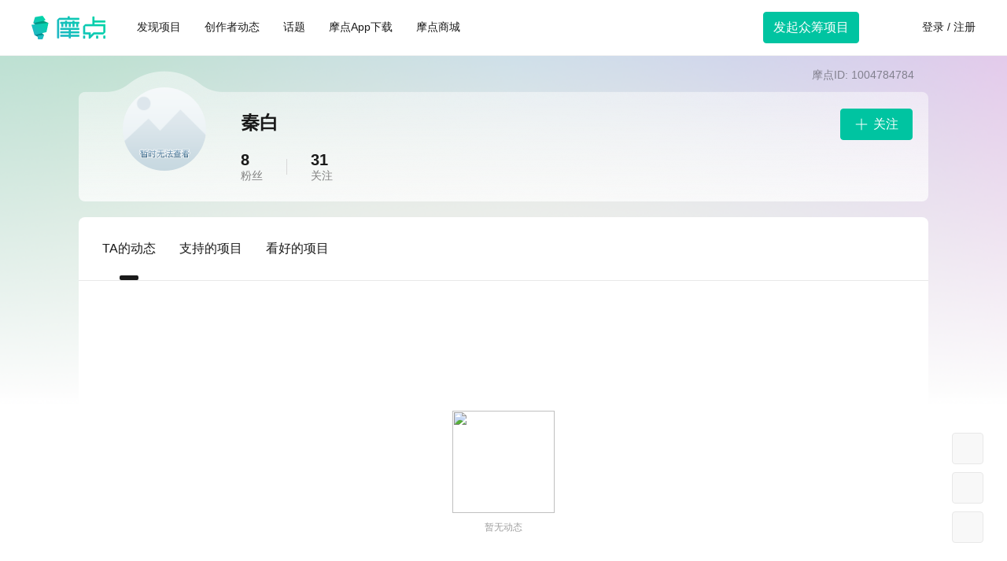

--- FILE ---
content_type: text/html
request_url: https://www.modian.com/user/homepage/1004784784?uid=1004784784
body_size: 1251
content:
<!DOCTYPE html><html lang=""><head><meta charset="utf-8"><meta http-equiv="X-UA-Compatible" content="IE=Edge,chrome=1"><meta name="viewport" content="width=device-width,initial-scale=1"><link rel="icon" href="/favicon.ico"><title>摩点 - 发现新奇好物</title><meta name="description" content="摩点是专注于文化创意领域的众筹社区。致力于帮助创作者募集资金，找到支持者，让新鲜有趣的好创意成为现实。"><meta name="keywords" content="众筹,摩点,游戏,动画,漫画,出版,活动,影视,音乐,设计,科技,国漫,古风音乐,二次元,桌游"><link rel="canonical" href="https://www.modian.com"><link rel="stylesheet" href="https://p6.moimg.net/md/modian-icon-v6.0/style.css"><link href="/fewww/css/chunk-17dc7c87.34d2fc55.css" rel="prefetch"><link href="/fewww/css/chunk-1b015154.11993a33.css" rel="prefetch"><link href="/fewww/css/chunk-1b5c2b68.927e6c8e.css" rel="prefetch"><link href="/fewww/css/chunk-28b5f25b.6a352dee.css" rel="prefetch"><link href="/fewww/css/chunk-2e7afc75.7296a616.css" rel="prefetch"><link href="/fewww/css/chunk-3c548634.898ff2df.css" rel="prefetch"><link href="/fewww/css/chunk-4619b203.a699c089.css" rel="prefetch"><link href="/fewww/css/chunk-491ac7c9.83327699.css" rel="prefetch"><link href="/fewww/css/chunk-56076333.52f2cf4d.css" rel="prefetch"><link href="/fewww/css/chunk-5dfaa0b5.a8832dd3.css" rel="prefetch"><link href="/fewww/css/chunk-6051a54c.2e6d8911.css" rel="prefetch"><link href="/fewww/css/chunk-63f247d5.cd24e7db.css" rel="prefetch"><link href="/fewww/css/chunk-6793a56d.78a22275.css" rel="prefetch"><link href="/fewww/css/chunk-6d137380.2117df40.css" rel="prefetch"><link href="/fewww/css/chunk-6f595029.a91456f5.css" rel="prefetch"><link href="/fewww/css/chunk-8da95108.0ae91d38.css" rel="prefetch"><link href="/fewww/css/chunk-90cc0bf4.4eb2c7ec.css" rel="prefetch"><link href="/fewww/css/chunk-9806230e.a441d23f.css" rel="prefetch"><link href="/fewww/css/chunk-c10063b0.3c7f860a.css" rel="prefetch"><link href="/fewww/css/chunk-c339a1a0.3c2ac98e.css" rel="prefetch"><link href="/fewww/css/chunk-c4268354.2b51a62b.css" rel="prefetch"><link href="/fewww/css/chunk-d18c4700.2b593d7e.css" rel="prefetch"><link href="/fewww/css/chunk-da4ec34a.73de5f92.css" rel="prefetch"><link href="/fewww/css/chunk-ec46be50.291929b6.css" rel="prefetch"><link href="/fewww/css/chunk-f426d960.8b7d0cea.css" rel="prefetch"><link href="/fewww/js/chunk-17dc7c87.72923859.js" rel="prefetch"><link href="/fewww/js/chunk-1b015154.15f005c6.js" rel="prefetch"><link href="/fewww/js/chunk-1b5c2b68.4dd4c3be.js" rel="prefetch"><link href="/fewww/js/chunk-28b5f25b.86382735.js" rel="prefetch"><link href="/fewww/js/chunk-2d0b32cd.52cfc35a.js" rel="prefetch"><link href="/fewww/js/chunk-2d0cb6b8.ed023018.js" rel="prefetch"><link href="/fewww/js/chunk-2d0e2172.364efe45.js" rel="prefetch"><link href="/fewww/js/chunk-2d226969.8c24e832.js" rel="prefetch"><link href="/fewww/js/chunk-2e7afc75.24f5de71.js" rel="prefetch"><link href="/fewww/js/chunk-3c548634.91ca59f8.js" rel="prefetch"><link href="/fewww/js/chunk-4619b203.12663939.js" rel="prefetch"><link href="/fewww/js/chunk-491ac7c9.49f66784.js" rel="prefetch"><link href="/fewww/js/chunk-56076333.d3810c54.js" rel="prefetch"><link href="/fewww/js/chunk-5dfaa0b5.f1fd952c.js" rel="prefetch"><link href="/fewww/js/chunk-6051a54c.e397e3b0.js" rel="prefetch"><link href="/fewww/js/chunk-63f247d5.adc309e1.js" rel="prefetch"><link href="/fewww/js/chunk-6793a56d.e47a1bab.js" rel="prefetch"><link href="/fewww/js/chunk-6d137380.a4a9ede4.js" rel="prefetch"><link href="/fewww/js/chunk-6f595029.d96487f7.js" rel="prefetch"><link href="/fewww/js/chunk-8da95108.adfb355a.js" rel="prefetch"><link href="/fewww/js/chunk-90cc0bf4.43009b2b.js" rel="prefetch"><link href="/fewww/js/chunk-9806230e.53376a80.js" rel="prefetch"><link href="/fewww/js/chunk-c10063b0.a89b90d7.js" rel="prefetch"><link href="/fewww/js/chunk-c339a1a0.7853ceae.js" rel="prefetch"><link href="/fewww/js/chunk-c4268354.9818eea4.js" rel="prefetch"><link href="/fewww/js/chunk-d18c4700.febd6295.js" rel="prefetch"><link href="/fewww/js/chunk-da4ec34a.874ce094.js" rel="prefetch"><link href="/fewww/js/chunk-ec46be50.6a6095aa.js" rel="prefetch"><link href="/fewww/js/chunk-f426d960.ea85a267.js" rel="prefetch"><link href="/fewww/css/app.fc2e8d58.css" rel="preload" as="style"><link href="/fewww/css/chunk-vendors.55fe7db9.css" rel="preload" as="style"><link href="/fewww/js/app.6fdae30c.js" rel="preload" as="script"><link href="/fewww/js/chunk-vendors.e319aae0.js" rel="preload" as="script"><link href="/fewww/css/chunk-vendors.55fe7db9.css" rel="stylesheet"><link href="/fewww/css/app.fc2e8d58.css" rel="stylesheet"></head><body><div id="app"></div><script src="/fewww/js/chunk-vendors.e319aae0.js"></script><script src="/fewww/js/app.6fdae30c.js"></script></body></html>

--- FILE ---
content_type: text/css
request_url: https://www.modian.com/fewww/css/app.fc2e8d58.css
body_size: 3665
content:
.icon[data-v-10d324d3]{cursor:pointer}.icon.iconMessage[data-v-10d324d3]{position:relative}.icon.iconMessage .icon-comment[data-v-10d324d3]{font-size:25px}.icon.iconMessage .tips[data-v-10d324d3]{white-space:nowrap;font-size:12px;border-radius:2px;background-color:#1a1a1a;color:#fff;line-height:1;padding:3px 5px 5px;position:absolute;left:50%;top:26px;transform:translateX(-50%);display:none}.icon.iconMessage:hover .tips[data-v-10d324d3]{display:block}.header{width:100%;min-width:1244px;padding:0 40px;height:70px;box-shadow:0 1px 0 0 #f2f2f2;display:flex;align-items:center;position:sticky;top:0;left:0;background-color:#fff;z-index:2001}.header .logo{width:94px;margin-right:40px;cursor:pointer}.header .nav{font-size:14px;margin-right:30px;cursor:pointer}.header .nav:hover{font-weight:700}.header .btn{margin-left:auto;cursor:pointer}.header .search-input{width:220px}.header .search-input .el-input__icon{font-size:18px}.header .icon{font-size:20px;cursor:pointer}.header .icon.iconMessage{position:relative}.header .icon.iconMessage .tips{white-space:nowrap;font-size:12px;border-radius:2px;background-color:#1a1a1a;color:#fff;line-height:1;padding:3px 5px 5px;position:absolute;left:50%;top:26px;transform:translateX(-50%);display:none}.header .icon.iconMessage:hover .tips{display:block}.header .user{width:34px;height:34px;border:2px solid #dee0e1;border-radius:50%;background:no-repeat 50%;background-size:100%}.header .login-btn,.header .user{cursor:pointer}.header .login-btn:hover{font-weight:700}.header .marginL{margin-left:40px}.user-drop{display:flex;align-items:center;line-height:1;font-size:16px;padding:5px 4px}.user-drop .name{margin-left:5px}.menu-box[data-v-3e6862e8]{width:240px;padding:27px 10px 10px;background-color:#f8f8f8}.menu-box .menu-item[data-v-3e6862e8]{margin-bottom:20px}.menu-box .menu-item .tit[data-v-3e6862e8]{padding-left:47px;font-weight:700;font-size:18px;line-height:40px;position:relative;border-radius:4px}.menu-box .menu-item .tit.haslink[data-v-3e6862e8]:hover,.menu-box .menu-item .tit.hover[data-v-3e6862e8]{cursor:pointer;background-color:#e8e8e8}.menu-box .menu-item .tit .item-icon[data-v-3e6862e8]{position:absolute;font-size:20px;left:20px;top:50%;transform:translateY(-50%)}.menu-box .menu-item .item[data-v-3e6862e8]{font-size:16px;line-height:40px;cursor:pointer;padding-left:47px}.menu-box .menu-item .item.first[data-v-3e6862e8]{margin-top:2px}.menu-box .menu-item .item.hover[data-v-3e6862e8],.menu-box .menu-item .item[data-v-3e6862e8]:hover{border-radius:4px;background-color:#e8e8e8}.menu-box .menu-item .item.hover[data-v-3e6862e8]{font-weight:700}.footer[data-v-49554075]{background-color:#f8f8f8}.footer .copy[data-v-49554075]{width:1080px;height:90px;margin:0 auto;display:flex;align-items:center;border-bottom:1px solid #e8e8e8}.footer .copy img[data-v-49554075]{width:94px;margin-right:30px}.footer .copy .intro[data-v-49554075]{flex:1}.footer .copy .icon[data-v-49554075]{margin-left:22px;color:#b1b1b1;font-size:20px;cursor:pointer}.footer .copy .icon[data-v-49554075]:hover{color:#1a1a1a}.footer .copy .icon-footer_wechat[data-v-49554075]{position:relative}.footer .copy .icon-footer_wechat[data-v-49554075]:after{content:"";display:block;width:100px;height:100px;padding:10px;box-shadow:0 6px 30px 0 rgba(0,0,0,.1);background:#fff url(https://s.moimg.net/dist/img/wxcode.png) 50% no-repeat;background-size:100px 100px;position:absolute;left:50%;top:-130px;transform:translateX(-50%);display:none}.footer .copy .icon-footer_wechat[data-v-49554075]:hover:after{display:block}.footer .icp[data-v-49554075]{width:1080px;height:93px;margin:0 auto;display:flex;flex-direction:column;justify-content:center;color:#7f7f7f;font-size:12px;line-height:1}.footer .icp a[data-v-49554075]{color:#7f7f7f}.footer .icp a[data-v-49554075]:hover{color:#1a1a1a}.footer .icp-top[data-v-49554075]{padding:0 42px 10px 0}.footer .icp-bottom[data-v-49554075]{padding-right:10px}.footer .icp .modian_ghs[data-v-49554075]{padding-left:15px;background:url(https://s.moimg.net/dist/img/modian_ghs1.png) no-repeat 0;background-size:10px 12px}.footer .icp .modian_ghs[data-v-49554075]:hover{background-image:url(https://s.moimg.net/dist/img/modian_ghs2.png)}.footer .icp .flex[data-v-49554075]{display:flex;justify-content:space-between}.fixed-box[data-v-5c07ef44]{position:fixed;right:30px;bottom:30px;z-index:9999;height:210px;transition:height .15s}.fixed-box .fixed-item[data-v-5c07ef44]{font-size:20px;width:40px;height:40px;background-color:#f8f8f8;border-radius:4px;border:1px solid #e8e8e8;margin-bottom:10px;color:#7f7f7f;display:flex;flex-direction:column;align-items:center;justify-content:center;cursor:pointer;position:relative}.fixed-box .fixed-item-hide[data-v-5c07ef44]{visibility:hidden}.fixed-box .fixed-item div[data-v-5c07ef44]{font-size:12px;background-color:#1a1a1a;color:#fff;position:absolute;padding:5px;line-height:1;white-space:nowrap;border-radius:2px;left:-100%;transform:translateX(-50%);display:none}.fixed-box .fixed-item span.icon[data-v-5c07ef44]{font-size:20px}.fixed-box .fixed-item[data-v-5c07ef44]:hover{color:#1a1a1a;border-color:#1a1a1a;position:relative}.fixed-box .fixed-item:hover div[data-v-5c07ef44]{display:block}.fixed-box .fixed-item.ai-item[data-v-5c07ef44]{margin-left:-14px;display:flex;flex-direction:column;justify-content:center;align-items:center;width:68px;height:68px;background:#fff;border-radius:8px;border:1px solid #e8e8e8;box-shadow:0 4px 30px 0 rgba(34,44,55,.1);cursor:pointer}.fixed-box .fixed-item.ai-item .item_img[data-v-5c07ef44]{width:32px;height:32px;margin-bottom:5px}.fixed-box .fixed-item.ai-item div[data-v-5c07ef44]{left:-60%}.fixed-box .kfIframe[data-v-5c07ef44]{position:fixed;right:10px;bottom:10px;width:530px;height:700px;max-height:100vh;border-radius:10px;box-shadow:0 0 30px 0 rgba(34,44,55,.1);transition:opacity .3s ease-in-out;z-index:2000}.pc-wrap[data-v-20d208bb]{min-width:1080px;min-height:100vh;display:flex;flex-direction:column;position:relative}.pc-wrap .main[data-v-20d208bb]{flex:1;width:1080px;margin:40px auto}.pc-wrap .main .menu-list[data-v-20d208bb]{margin-right:40px}.pc-wrap .main .el-main[data-v-20d208bb]{padding:0}.pc-wrap .footer-box[data-v-20d208bb]{bottom:216px;position:absolute}.pc-wrap[data-v-752354df]{min-width:1080px;min-height:100vh;display:flex;flex-direction:column;position:relative;left:0;top:0}.pc-wrap .main[data-v-752354df]{flex:1}.pc-wrap .footer-box[data-v-752354df]{bottom:216px;position:absolute}@font-face{font-family:AvenirLTStd-Heavy;src:url(/product/iconfont/goodsfont/AvenirLTStd-Heavy.woff2) format("woff2"),url(/product/iconfont/goodsfont/AvenirLTStd-Heavy.woff) format("woff"),url(/product/iconfont/goodsfont/AvenirLTStd-Heavy.ttf) format("truetype"),url(/product/iconfont/goodsfont/AvenirLTStd-Heavy.eot) format("embedded-opentype"),url(/product/iconfont/goodsfont/AvenirLTStd-Heavy.svg) format("svg");font-weight:400;font-style:normal}html{-webkit-text-size-adjust:100%;-moz-text-size-adjust:100%;text-size-adjust:100%;-ms-touch-action:none;-webkit-tap-highlight-color:rgba(0,0,0,0);-webkit-font-smoothing:antialiased}body,html{height:100%}body{margin:0;-webkit-hyphens:auto;hyphens:auto;font-size:14px;color:#1a1a1a;word-wrap:break-word;background-color:#fff;font-family:PingFang SC,Microsoft YaHei,微软雅黑,Source Han Sans SC,Noto Sans CJK SC,STHeiti,SimHei,Helvetica Neue,Helvetica,Arial,"sans-serif"}article,aside,details,figcaption,figure,footer,header,main,menu,nav,section,summary{display:block}audio,canvas,label,progress,video{display:inline-block;vertical-align:baseline}audio:not([controls]){display:none;height:0}abbr[title]{cursor:help;text-decoration:underline;border-bottom:none}a{cursor:pointer;text-decoration:none;color:#28a3ef;background-color:transparent}a:active,a:focus,a:hover{color:#4cb9fc}:active,:focus,:hover{outline:0}div{box-sizing:border-box}dfn,em{font-style:normal}figure,hr{margin:0}hr{overflow:visible;box-sizing:content-box;height:0}iframe,img{border:0}img{box-sizing:border-box;max-width:100%;vertical-align:middle}ins{text-decoration:none}legend{padding:0;border:0}mark{color:#000;background-color:#ff0}pre{overflow:auto;white-space:pre-wrap}progress{vertical-align:baseline}small{font-size:80%}sub,sup{font-size:75%;line-height:0;position:relative;vertical-align:baseline}sub{bottom:-.25em}sup{top:-.5em}svg:not(:root){overflow:hidden}li,ol,ul{margin:0;padding:0;list-style:none}button,input,optgroup,select,textarea{font:inherit;margin:0;color:inherit;text-rendering:optimizeLegibility;-webkit-font-smoothing:antialiased;-moz-osx-font-smoothing:grayscale;-moz-font-feature-settings:"liga","kern"}button{overflow:visible;cursor:pointer;text-transform:none;-webkit-appearance:button}button,input{line-height:normal}input{border:1PX solid #dee0e1;padding:0 10px}input[type=button],input[type=reset],input[type=submit]{cursor:pointer;-webkit-appearance:button}input[type=checkbox],input[type=radio]{box-sizing:border-box;padding:0;cursor:pointer}input[type=number]::-webkit-inner-spin-button,input[type=number]::-webkit-outer-spin-button{height:auto;-webkit-appearance:none}input[type=search]{box-sizing:content-box;-webkit-appearance:textfield}input[type=search]::-webkit-search-cancel-button,input[type=search]::-webkit-search-decoration{-webkit-appearance:none}input::-moz-placeholder{color:#bcbfc3}input::placeholder{color:#bcbfc3}button[disabled],input[disabled]{cursor:default}button::-moz-focus-inner,input::-moz-focus-inner{padding:0;border:0}select{vertical-align:middle;text-transform:none;-webkit-appearance:none}select[multiple],select[size]{height:auto}select::-ms-expand{display:none}select.text-right{direction:rtl}textarea{width:100%;max-width:100%;resize:none;overflow:auto;text-align:justify;word-break:break-all;vertical-align:top}.hide,[hidden],script,template{display:none}.render-line-clamp{display:-webkit-box;overflow:hidden;-webkit-line-clamp:2;-webkit-box-orient:vertical;text-overflow:ellipsis;white-space:normal;word-wrap:break-word}.cont-nothing-box{padding-top:100px}.html-from-editor table{max-width:100%;word-break:break-all;border:1px solid #ddd;border-collapse:collapse}.html-from-editor table td{padding:5px 10px;border:1px solid #ddd;word-break:break-all}.html-from-editor{font-size:16px}.html-from-editor ul{list-style:disc;padding:0 0 0 15px}.html-from-editor ul li{list-style:disc}.html-from-editor .video_field{width:100%;position:relative;background-color:#000;height:100%}.html-from-editor .video_field video{display:block;width:100%;height:100%;position:absolute;top:0;left:50%;transform:translateX(-50%)}.html-from-editor .video_field .video_cover{width:100%;height:100%;position:absolute;top:0;left:0;background:no-repeat 50%;background-size:cover}.html-from-editor .video_field .video_cover .play_icon{display:block;width:60px;height:60px;background:url(https://s.moimg.net/m/images/video-play.png) no-repeat 50%;background-size:100%;position:absolute;left:50%;top:50%;transform:translate(-50%,-50%)}.html-from-editor .audio_field{height:106px;width:calc(100% - 60px);padding:15px;align-items:center;display:flex;border:1px solid #f2f2f2;border-radius:8px;box-sizing:border-box}.html-from-editor .audio_field .audio_cover{width:76px;height:76px;margin-right:30px}.html-from-editor .audio_field .audio_cover div{width:76px;height:76px;background:no-repeat 50%;background-size:100%}.html-from-editor .audio_field .audio_cover div.play{background-image:url(https://p6.moimg.net/mdwxapp/audio_play_icon.png)}.html-from-editor .audio_field .audio_cover div.pause{background-image:url(https://p6.moimg.net/mdwxapp/audio_pause_icon.png)}.html-from-editor .audio_field .audio_content{width:0;flex:1;display:flex;flex-direction:column}.html-from-editor .audio_field .audio_content .title{font-size:18px}.html-from-editor .audio_field .audio_content .content_btm{display:flex;align-items:center;font-size:16px;margin-top:15px}.html-from-editor .audio_field .audio_content .content_btm .progress{height:4px;flex:1;margin-right:10px;background-color:#e8e8e8}.html-from-editor .audio_field .audio_content .content_btm .progress .current{height:4px;background:linear-gradient(270deg,#21b6c7,#00cba6);position:relative}.html-from-editor .audio_field .audio_content .content_btm .time{color:#b1b1b1}.html-from-editor .nav_img{overflow-x:auto;overflow-y:hidden;white-space:nowrap}.html-from-editor .nav_img.clearance{margin:10px}.html-from-editor .nav_img>img{height:478px;display:inline-block;max-width:none}.html-from-editor .nav_img>img.clearance{margin-right:5px}.html-from-editor .nav_img>img.clearance:last-child{margin:0}.el-message-box{padding:0 30px!important;overflow:visible!important}.el-message-box__header{margin:0;padding:10px 0!important;border-bottom:1px solid #dee0e1}.el-message-box__header .el-message-box__title{font-size:24px;line-height:50px}.el-message-box__content{padding:20px 0!important}.el-message-box__content p{font-size:16px;word-break:break-all}.el-message-box__btns{padding:20px 0!important}.el-message-box__btns .el-button{height:40px;min-width:120px;padding:0 10px;border-radius:none;font-size:16px;color:#222c37;border:1px solid #dee0e1}.el-message-box__btns .el-button:hover{border:1px solid #dee0e1;background-color:#fff;color:#222c37}.el-message-box__btns .el-button.el-button--primary{color:#fff;background-color:#00cba6;border:1px solid #00cba6}.el-message-box__btns button:nth-child(2){margin-left:20px!important}

--- FILE ---
content_type: text/css
request_url: https://www.modian.com/fewww/css/chunk-90cc0bf4.4eb2c7ec.css
body_size: 1740
content:
.card-item[data-v-08474ac5]{width:100%;border-radius:6px 6px 0 0;overflow:hidden}.card-item .img-box[data-v-08474ac5]{padding-top:100%;position:relative}.card-item .img-box .img[data-v-08474ac5]{width:100%;height:100%;-o-object-fit:cover;object-fit:cover;position:absolute;left:0;top:0}.box[data-v-d0b516fc]{line-height:1}.box .top-box[data-v-d0b516fc]{cursor:pointer}.box .top-box .title[data-v-d0b516fc]{line-height:24px;height:48px;font-size:16px;font-weight:700;margin:10px 15px 20px}.box .content[data-v-d0b516fc]{height:112px;padding:0 15px;position:relative}.box .content .company[data-v-d0b516fc]{display:flex;align-items:center;cursor:pointer}.box .content .company img[data-v-d0b516fc]{width:20px;height:20px;border-radius:50%;border:1px solid #e8e8e8;margin-right:8px}.box .content .company-name[data-v-d0b516fc]{max-width:134px;flex:1;width:0;white-space:nowrap;overflow:hidden;text-overflow:ellipsis;color:#7f7f7f}.box .content .start-time-box[data-v-d0b516fc]{display:flex;align-items:center;justify-content:space-between;padding:9px 0 5px}.box .content .start-time-box .time[data-v-d0b516fc]{font-weight:700;font-size:16px;margin-top:2px}.box .content .start-time-box .appointment-btn[data-v-d0b516fc]{color:#7f7f7f;display:flex;justify-content:center;align-items:center;width:62px;height:28px;background:#fff;border-radius:4px;border:1px solid #b1b1b1;cursor:pointer;-webkit-user-select:none;-moz-user-select:none;user-select:none}.box .content .start-time-box .appointment-btn .icon[data-v-d0b516fc]{font-size:18px;margin-right:3px}.box .content .appointment-line[data-v-d0b516fc]{width:100%;height:6px;margin-bottom:12px}.box .content .creative-tit[data-v-d0b516fc]{padding:18px 0 9px}.box .content .creative-line[data-v-d0b516fc]{height:1px;margin-bottom:13px}.box .content .progress[data-v-d0b516fc]{display:flex;align-items:center;justify-content:space-between;padding:12px 0 11px}.box .content .progress-line[data-v-d0b516fc]{height:6px;margin-bottom:11px}.box .content .progress-info[data-v-d0b516fc]{height:6px;background-color:#00c4a1;max-width:100%}.box .content .success-icon[data-v-d0b516fc]{width:60px;height:60px;position:absolute;right:15px;bottom:82px}.box .content .tips[data-v-d0b516fc]{color:#7f7f7f}.box .content .tips-bottom[data-v-d0b516fc]{margin-top:25px;line-height:21px}.box .content .gray[data-v-d0b516fc]{background-color:#f2f2f2}.box .content .green[data-v-d0b516fc]{color:#00c4a1;font-weight:700;font-size:16px}.pro-list[data-v-53d05168]{padding:30px;display:flex;flex-wrap:wrap;align-items:flex-start;min-height:calc(100vh - 712px)}.pro-list .pro-item[data-v-53d05168]{width:calc(25% - 15px);margin-bottom:20px;margin-right:20px;border:1px solid #e8e8e8;border-radius:8px}.pro-list .pro-item-last[data-v-53d05168]{margin-right:0}.pro-list .pro-item .content[data-v-53d05168]{padding:10px 15px}.pro-list .pro-item .content .title[data-v-53d05168]{line-height:24px;height:48px;font-weight:700;font-size:16px}.pro-list .pro-item .content .company[data-v-53d05168]{padding:12px 0 12px;display:flex;align-items:center}.pro-list .pro-item .content .company img[data-v-53d05168]{width:20px;height:20px;border-radius:50%;border:1px solid #e8e8e8;margin-right:8px}.pro-list .pro-item .content .company-name[data-v-53d05168]{flex:1;width:0;white-space:nowrap;overflow:hidden;text-overflow:ellipsis}.feed-list[data-v-cb75d880]{padding:0 30px 40px;min-height:calc(100vh - 712px)}.feed-list .feed-item[data-v-cb75d880]{display:flex;align-items:center;padding:30px 0;border-bottom:1px solid #e8e8e8;cursor:pointer}.feed-list .feed-item .feed-img-box[data-v-cb75d880]{width:80px;height:80px;border-radius:4px;position:relative;margin-right:15px;overflow:hidden}.feed-list .feed-item .feed-img-box .feed-img[data-v-cb75d880]{width:100%;height:100%;-o-object-fit:cover;object-fit:cover}.feed-list .feed-item .feed-img-box .shade[data-v-cb75d880]{width:100%;height:100%;position:absolute;left:0;top:0;background-color:rgba(0,0,0,.5);color:#fff;display:flex;align-items:center;justify-content:center;font-size:16px}.feed-list .feed-item .feed-img-box .shade span.icon[data-v-cb75d880]{font-size:20px;margin-right:4px}.feed-list .feed-item .feed-content[data-v-cb75d880]{width:0;flex:1;line-height:1}.feed-list .feed-item .feed-content .content[data-v-cb75d880]{white-space:nowrap;text-overflow:ellipsis;overflow:hidden;font-size:18px;margin-bottom:12px}.feed-list .feed-item .feed-content .time[data-v-cb75d880]{font-size:16px;color:#7f7f7f}.pagination-box[data-v-baec55cc]{justify-content:center}.pagination-box[data-v-baec55cc] input{display:block}.box[data-v-c7bf349a]{margin:20px 0}.box .cont-nothing[data-v-c7bf349a]{text-align:center}.box .cont-nothing .img[data-v-c7bf349a]{width:130px;height:130px}.box .cont-nothing .tips[data-v-c7bf349a]{margin-top:12px;font-size:12px;color:#9e9e9e;line-height:1}.box .cont-nothing .btn[data-v-c7bf349a]{margin:20px 0 0 0}.avtor[data-v-b2fe141c]{width:100%;height:100%}.home-page-box[data-v-1bc84a9b]{width:100%;background:#fff url(../../fewww/img/homepage_bg.838c4ae9.png) no-repeat top;background-size:100% auto}.home-page-box .wrap[data-v-1bc84a9b]{width:1080px;margin:0 auto}.home-page-box .wrap .content[data-v-1bc84a9b]{width:1080px;background:url(../../fewww/img/homepage_user_bg.c324ebfd.png) no-repeat top;background-size:cover;border-radius:8px;padding:74px 20px 20px;position:relative;margin-bottom:20px}.home-page-box .wrap .content .md_id[data-v-1bc84a9b]{font-size:14px;text-align:right;color:#82808e;position:absolute;right:18px;top:18px;line-height:1}.home-page-box .wrap .content .user-icon[data-v-1bc84a9b]{width:106px;height:106px;border-radius:50%;position:absolute;top:41px;left:56px;overflow:hidden;background-color:#e8e8e8}.home-page-box .wrap .content .user-info[data-v-1bc84a9b]{padding-left:186px;height:92px}.home-page-box .wrap .content .user-info .name[data-v-1bc84a9b]{font-weight:700;font-size:24px;line-height:1;height:24px}.home-page-box .wrap .content .user-info .col[data-v-1bc84a9b]{height:48px;display:flex;margin-top:20px;align-items:center}.home-page-box .wrap .content .user-info .col .col-item[data-v-1bc84a9b]{display:flex;flex-direction:column;color:#7f7f7f}.home-page-box .wrap .content .user-info .col .col-item .nums[data-v-1bc84a9b]{font-weight:700;font-size:20px;color:#1a1a1a}.home-page-box .wrap .content .user-info .col .col-line[data-v-1bc84a9b]{width:1px;height:20px;background:#d8d8d8;margin:0 30px}.home-page-box .wrap .content .company[data-v-1bc84a9b]{font-size:18px;margin-top:30px;display:flex;align-items:center}.home-page-box .wrap .content .company.clickable[data-v-1bc84a9b]{cursor:pointer}.home-page-box .wrap .content .company img[data-v-1bc84a9b]{width:22px;height:22px;margin-right:3px}.home-page-box .wrap .content .company .icon[data-v-1bc84a9b]{font-weight:700;font-size:16px}.home-page-box .wrap .content .sign[data-v-1bc84a9b]{color:#7f7f7f;font-size:18px;line-height:28px;margin-top:20px}.home-page-box .wrap .content .relation-btns[data-v-1bc84a9b]{display:flex;font-size:16px;position:absolute;right:20px;top:68px}.home-page-box .wrap .content .relation-btns .items[data-v-1bc84a9b]{display:flex;align-items:center;justify-content:center;cursor:pointer;width:92px;height:40px;border-radius:4px}.home-page-box .wrap .content .relation-btns .items-message[data-v-1bc84a9b]{color:#7f7f7f;border:1px solid #b1b1b1}.home-page-box .wrap .content .relation-btns .items-message[data-v-1bc84a9b]:hover{color:#1a1a1a;border-color:#1a1a1a}.home-page-box .wrap .content .relation-btns .items-follow[data-v-1bc84a9b],.home-page-box .wrap .content .relation-btns .items-unfollow[data-v-1bc84a9b]{margin-left:10px}.home-page-box .wrap .content .relation-btns .items span[data-v-1bc84a9b]{margin-left:6px}.home-page-box .wrap .container[data-v-1bc84a9b]{padding-bottom:44px;background:#fff;border-radius:8px 8px 0 0}.home-page-box .wrap .container .tabs[data-v-1bc84a9b]{padding:0 30px;line-height:80px;font-size:16px;border-bottom:1px solid #e8e8e8;display:flex}.home-page-box .wrap .container .tabs .item[data-v-1bc84a9b]{margin-right:30px;position:relative;cursor:pointer}.home-page-box .wrap .container .tabs .item.active[data-v-1bc84a9b]:before{content:"";display:block;width:24px;height:6px;background:#1a1a1a;border-radius:2px;position:absolute;left:50%;bottom:0;transform:translateX(-50%)}.home-page-box .wrap .container .list-box[data-v-1bc84a9b]{min-height:430px;position:relative}.home-page-box .wrap .container .list-box .cont-nothing-box[data-v-1bc84a9b]{position:absolute;top:40%;left:50%;transform:translate(-50%,-50%)}